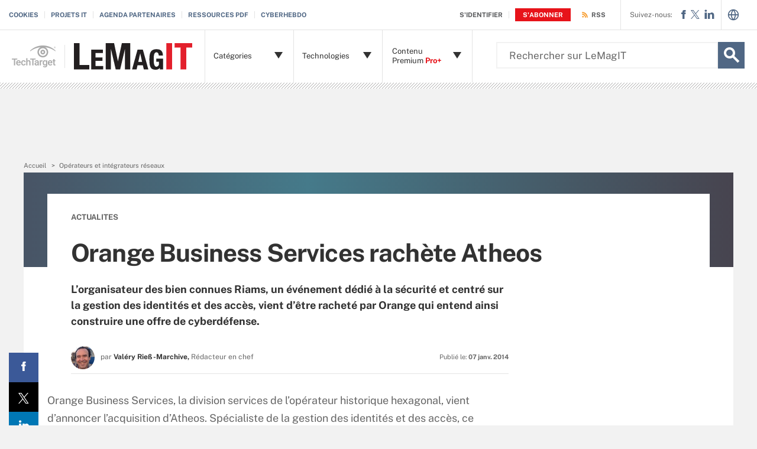

--- FILE ---
content_type: text/javascript
request_url: https://www.lemagit.fr/cmp/sourcepoint/ccpa-config.min.js?v=9.75
body_size: -30
content:
!function(){this.loadScript=function(t,i){var e=document.createElement("script");e.onload=function(){i&&i()},e.src=t,document.getElementsByTagName("head")[0].appendChild(e)},!function t(i){try{var e,n,o=decodeURIComponent(window.location.search.substring(1)).split("&");for(n=0;n<o.length;n++)if((e=o[n].split("="))[0]===i)return void 0===e[1]||e[1]}catch(r){console.log(r)}return!1}("debug_cmp");var t=location.hostname.split("."),i=t.slice(-2).join("."),e=t[1];"com.br"==i&&(i="bitpipe.com.br"),"com.au"==i&&"morewithvpro"==e&&(i=e+"."+i)}();

--- FILE ---
content_type: text/javascript
request_url: https://www.lemagit.fr/cmp/ttCmpApi.min.js?v=9.75
body_size: 2386
content:
function ttCmpApi(){if("object"==typeof ttCmpApi.instance)return ttCmpApi.instance;ttCmpApi.instance=this;var e,t={"www.brianmadden.com":1011,"*.brighthand.com":1119,"*.computerweekly.com":1013,"*.digitalcamerareview.com":1118,"*.lemagit.fr":1014,"*.notebookreview.com":1116,"*.searchdatacenter.de":1015,"*.searchenterprisesoftware.de":1016,"*.searchnetworking.de":1017,"*.searchsecurity.de":1018,"*.searchstorage.de":1019,"*.tabletpcreview.com":1117,"*.technologyguide.com":1115,"*.techtarget.de":1157,"*.techtarget.fr":1156,"*.theserverside.com":1020,"devopsagenda.techtarget.com":1051,"internetofthingsagenda.techtarget.com":1052,"itknowledgeexchange.techtarget.com":1053,"search400.techtarget.com":1054,"searchapparchitecture.techtarget.com":4375,"searchaws.techtarget.com":2579,"searchAWS.techtarget.com":1055,"searchbusinessanalytics.techtarget.com":1056,"searchcio.techtarget.com":1057,"searchcloudapplications.techtarget.com":1058,"searchcloudcomputing.techtarget.com":1059,"searchcloudsecurity.techtarget.com":1060,"searchcompliance.techtarget.com":1061,"searchcontentmanagement.techtarget.com":1062,"searchconvergedinfrastructure.techtarget.com":1063,"searchcrm.techtarget.com":1064,"searchcustomerexperience.techtarget.com":2775,"searchdatabackup.techtarget.com":1065,"searchdatacenter-eng.searchdatacenter.com":1113,"searchdatacenter-eng.techtarget.com":1114,"searchdatacenter.techtarget.com":1066,"searchdatamanagement.techtarget.com":1068,"searchdisasterrecovery.techtarget.com":1069,"searchdomino.techtarget.com":1070,"searchenterpriseai.techtarget.com":1071,"searchenterprisedesktop.techtarget.com":1072,"searchenterprisewan.techtarget.com":1073,"searcherp.techtarget.com":1074,"searchfinancialsecurity.techtarget.com":1075,"searchhealthit.techtarget.com":1076,"searchhrsoftware.techtarget.com":1077,"searchitchannel.techtarget.com":1078,"searchitoperations.techtarget.com":1079,"searchmicroservices.techtarget.com":1080,"searchmidmarketsecurity.techtarget.com":1081,"searchmobilecomputing.techtarget.com":1082,"searchnetworking.techtarget.com":1083,"searchoracle.techtarget.com":1084,"searchsalesforce.techtarget.com":1085,"searchsap.techtarget.com":1086,"searchsdn.techtarget.com":1087,"searchsecurity.techtarget.com":1088,"searchservervirtualization.techtarget.com":1089,"searchsoftwarequality.techtarget.com":1090,"searchsqlserver.techtarget.com":1091,"searchstorage.techtarget.com":1092,"searchtelecom.techtarget.com":1093,"searchunifiedcommunications.techtarget.com":1094,"searchvirtualdesktop.techtarget.com":1095,"searchvmware.techtarget.com":1096,"searchwindevelopment.techtarget.com":2581,"searchwindowsdevelopment.techtarget.com":1097,"searchwindowsserver.techtarget.com":1098,"whatis-eng.techtarget.com":1144,"whatis-qa.techtarget.com":1145,"whatis.techtarget.com":1099,"www-qa.techtarget.com":1153,"www.techtarget.com":1100,"itknowledgeexchange-qa.techtarget.com":6390,"searchcrm-qa.techtarget.com":6231,"searchstorage-qa.techtarget.com":6241,"*.datasciencecentral.com":8092,"searchcio-qa.techtarget.com":11007,"searchdatacenter-qa.techtarget.com":11008,"www-qa.computerweekly.com":11091,"www-qa.lemagit.fr":11092,"www-qa.theserverside.com":11093,"internetofthingsagenda-qa.techtarget.com":11771,"search400-qa.techtarget.com":11772,"searchapparchitecture-qa.techtarget.com":11773,"searchaws-qa.techtarget.com":11774,"searchbusinessanalytics-qa.techtarget.com":11775,"searchcloudcomputing-qa.techtarget.com":11776,"searchcloudsecurity-qa.techtarget.com":11777,"searchcompliance-qa.techtarget.com":11778,"searchcontentmanagement-qa.techtarget.com":11779,"searchconvergedinfrastructure-qa.techtarget.com":11780,"searchcustomerexperience-qa.techtarget.com":11781,"searchdatabackup-qa.techtarget.com":11782,"searchdatamanagement-qa.techtarget.com":11783,"searchdisasterrecovery-qa.techtarget.com":11784,"searchdomino-qa.techtarget.com":11785,"searchenterpriseai-qa.techtarget.com":11786,"searchenterprisedesktop-qa.techtarget.com":11787,"searcherp-qa.techtarget.com":11788,"searchhealthit-qa.techtarget.com":11789,"searchhrsoftware-qa.techtarget.com":11790,"searchitchannel-qa.techtarget.com":11792,"searchitoperations-qa.techtarget.com":11791,"searchmobilecomputing-qa.techtarget.com":11793,"searchnetworking-qa.techtarget.com":11794,"searchoracle-qa.techtarget.com":11795,"searchsap-qa.techtarget.com":11796,"searchsecurity-qa.techtarget.com":11797,"searchservervirtualization-qa.techtarget.com":11798,"searchsoftwarequality-qa.techtarget.com":11799,"searchsqlserver-qa.techtarget.com":11800,"searchunifiedcommunications-qa.techtarget.com":11801,"searchvirtualdesktop-qa.techtarget.com":11802,"searchvmware-qa.techtarget.com":11803,"searchwindevelopment-qa.techtarget.com":11804,"searchwindowsserver-qa.techtarget.com":11805,"morewithvpro.com":12566,"*.pclifecyclemanagement.com:":12565,"www-qa.bitpipe.com.br":14934,"*-qa.bitpipe.com":14931,"*-qa.bitpipe.com.fr":14857,"*.bitpipe.fr":15330,"www.bitpipe.com":6742,"*.bitpipe.com":15328,"www.bitpipe.com.br":15329},r={dfp:"5b07836aecb3fe2955eba270"},a=location.hostname.split(".").slice(-2).join("."),c=t["*."+a.toLowerCase()];function o(e){for(var t=e+"=",r=document.cookie.split(";"),a=0;a<r.length;a++){for(var c=r[a];" "==c.charAt(0);)c=c.substring(1,c.length);if(0===c.indexOf(t))return c.substring(t.length,c.length)}return null}console.log("Domain :"+a),t.hasOwnProperty(location.hostname)?(console.log("hostname exact match"+location.hostname),e="https://sourcepoint.mgr.consensu.org/consent/v2/"+t[location.hostname]):(console.log("* domain match"+c),e="https://sourcepoint.mgr.consensu.org/consent/v2/"+c),this.debug=function(){try{var e,t,r=decodeURIComponent(window.location.search.substring(1)).split("&");for(t=0;t<r.length;t++)if("debug_cmp"===(e=r[t].split("="))[0])return void 0===e[1]||e[1]}catch(a){console.log(a)}return!1}(),this.debug&&console.log("CMPApi instantiated"),this.getSourcePointUserId=function(){this.debug&&console.log("CMP get user id from cookie");var e=RegExp("\\bconsentUUID=([^;]*)").exec(document.cookie);try{return!!e&&decodeURIComponent(e[1])}catch(t){console.log(t)}return!1},this.makeRequest=function(e,t){this.debug&&console.log("CMP requesting user consent data from: "+e);var r=new XMLHttpRequest;r.onreadystatechange=function(){4==r.readyState&&200==r.status&&t(r.responseText)},r.open("GET",e,!0),r.send(null)},this.getConsent=function(e){var t=r[e.toLowerCase()];this.debug&&console.log("CMP get consent vendor: "+e+"/"+t);var a=!0,c=this.getUserConsentData();if(!0!==c){var o=JSON.parse(c);o.hasOwnProperty("vendors")&&(a=-1!=o.vendors.indexOf(t))}return this.debug&&console.log("CMP vendor "+t+" returning consent "+a),a},this.getGlobalConsent=function(){this.debug&&console.log("CMP - getting global consent");var t=this.getSourcePointUserId();if(t){var r=e+"?consentUUID="+t;this.makeRequest(r,this.setUserConsentData)}else this.debug&&console.log("CMP - no uuid found")},this.setUserConsentData=function(e){try{localStorage.setItem("ttCmpUserConsentData",JSON.stringify(e)),this.debug&&console.log("CMP - set user consent data = "+response)}catch(t){this.debug&&console.log("CMP Error - setting user consent data of code "+t.code)}},this.getUserConsentData=function(){var e=localStorage.getItem("ttCmpUserConsentData");if(""==e||'""'==e)return this.debug&&console.log("CMP - get user consent data = null; returning true"),localStorage.removeItem("ttCmpUserConsentData"),!0;var t=JSON.parse(e);return null!=t?(this.debug&&console.log("CMP - get user consent data = "+t),t):(this.debug&&console.log("CMP - get user consent data = true"),!0)},this.getGdprApplies=function(){window.__tcfapi("ping",2,function(e){return this.debug&&console.log("GDPR APPLIES PING "+e.gdprApplies),this.debug&&console.log("CMP STATUS "+e.cmpStatus),e.gdprApplies})},this.getCustomVendorConsentforVendorV2=function(e){console.log("Inside customconsentv2 retrival");var t=localStorage.getItem("ttCustomConsentDataV2");if(""==t||'""'==t)return this.debug&&console.log("CMP - get user consent data = null; returning true"),localStorage.removeItem("ttCustomConsentDataV2"),!1;var r=JSON.parse(t);if(null!=r){for(var a in this.debug&&console.log("CMP - get Custom V2 user consent data = "+r),r.consentedVendors)if(r.consentedVendors[a]._id===e)return this.debug&&console.log("returning true for vendorid "+e),!0}return!1},this.getCustomPurposeConsentByIdV2=function(e){console.log("Inside customconsentv2 retrival");var t=localStorage.getItem("ttCustomConsentDataV2");if(""==t||'""'==t)return this.debug&&console.log("CMP - get user consent data = null; returning true"),localStorage.removeItem("ttCustomConsentDataV2"),!1;var r=JSON.parse(t);if(null!=r){for(var a in this.debug&&console.log("CMP - get Custom V2 user Purpose consent data"),r.consentedPurposes)if(r.consentedPurposes[a]._id===e)return this.debug&&console.log("returning true for purposeid "+e),!0}return!1},this.getPurposeConsentByIdV2=function(e){var t=localStorage.getItem("ttConsentDataV2");if(""==t||'""'==t)return this.debug&&console.log("CMP - get user consent data = null; returning true"),localStorage.removeItem("ttConsentDataV2"),!1;var r=JSON.parse(t);if(null!=r){for(var a in this.debug&&console.log("CMP - get V2 user Purpose consent data"),r.consentedPurposes)if(r.consentedPurposes[a]._id===e)return this.debug&&console.log("returning true for vendorid "+e),!0}return!1},this.getConsentforVendorV2=function(e){var t=JSON.parse(o("ttConsentDataV2"));if(null!=t){if(0===Object.keys(t.consents).length&&t.consents.constructor===Object)return!1;for(var r in this.debug&&console.log("CMP - get V2 user consent data = "+t),e)if(null===t.consents[e[r]]||void 0===t.consents[e[r]]||!1===t.consents[e[r]])return!1;return!0}return!1},this.getLIConsentforVendorV2=function(e){var t=JSON.parse(o("ttConsentDataV2"));if(null!=t){if(0===Object.keys(t.legitimateInterests).length&&t.legitimateInterests.constructor===Object)return!1;for(var r in this.debug&&console.log("CMP - getting LI V2 user consent data = "+t),e)if(null===t.legitimateInterests[e[r]]||void 0===t.legitimateInterests[e[r]]||!1===t.legitimateInterests[e[r]])return!1;return!0}return!1},this.getCustomVendorGrantConsent=function(e){var t=JSON.parse(o("ttCustomConsentDataV2"));if(""==t||'""'==t)return this.debug&&console.log("CMP - get user consent data = null; returning true"),!1;if(null!=t){for(var r in this.debug&&console.log("CMP - get V2 user custom consent data = "+t),t)if(r===e)return this.debug&&console.log("returning vendor grant for 5e839a38b8e05c2bbe33f2fb = "+t[r].vendorGrant),t[r].vendorGrant}return!1}}var ttCmpGlobal=new ttCmpApi;